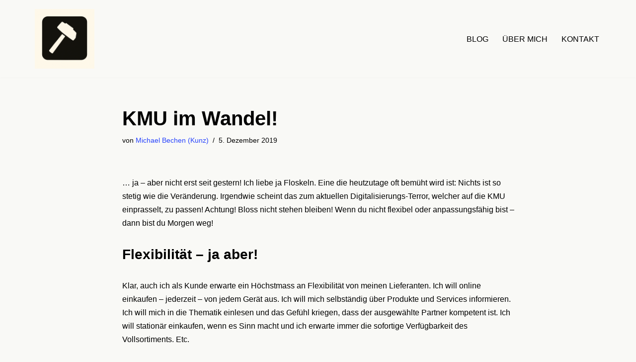

--- FILE ---
content_type: application/javascript
request_url: https://www.haudraufmensch.ch/wp-content/plugins/jumplead/j/jumplead.js?m=1548250554
body_size: 628
content:
(function(){var a={cookiePoll:function(){a.triggerAutomation();setTimeout(function(){a.cookiePoll()},1E3)},triggerAutomation:function(){var e=a.readCookie("jlwp_name"),d=a.readCookie("jlwp_name_last"),c=a.readCookie("jlwp_email"),b=a.readCookie("jlwp_company"),f=a.readCookie("jlwp_automation_id");"string"==typeof c&&"string"==typeof e&&(e=a.trim(e),d&&(e+=" "+a.trim(d)),jump("send","automation","trigger",f,{name:e,email:c,company:b}),a.clearFormCookies())},clearFormCookies:function(){a.eraseCookie("jlwp_name");
a.eraseCookie("jlwp_name_last");a.eraseCookie("jlwp_email");a.eraseCookie("jlwp_company");a.eraseCookie("jlwp_automation_id")},createCookie:function(a,d,c){var b="";c&&(b=new Date,b.setTime(b.getTime()+864E5*c),b="; expires="+b.toGMTString());document.cookie=a+"="+escape(d)+b+"; path=/"},readCookie:function(a){a+="=";for(var d=document.cookie.split(";"),c=0;c<d.length;c++){for(var b=d[c];" "==b.charAt(0);)b=b.substring(1,b.length);if(0===b.indexOf(a))return unescape(b.substring(a.length,b.length))}return null},
eraseCookie:function(a){this.createCookie(a,"",-1)},trim:function(a){return"string"==typeof a?a.replace(/^\s+|\s+$/g,""):a}};a.triggerAutomation();var f=document.getElementsByTagName("form"),g;for(g in f){var h=f[g].className||null;if(h&&-1<h.indexOf("wpcf7-form")){a.cookiePoll();break}}})();
